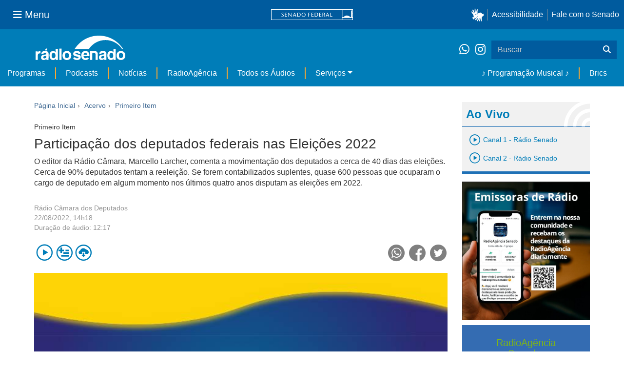

--- FILE ---
content_type: text/html;charset=utf-8
request_url: https://www12.senado.leg.br/radio/1/primeiro-item/2022/08/22/participacao-dos-deputados-federais-nas-eleicoes-2022
body_size: 34858
content:
<!DOCTYPE html>
<html xmlns="http://www.w3.org/1999/xhtml" lang="pt-br" xml:lang="pt-br"><head itemscope="" itemtype="http://schema.org/WebSite"><meta http-equiv="Content-Type" content="text/html; charset=UTF-8" /><meta http-equiv="X-UA-Compatible" content="IE=edge" /><meta name="application-name" content="Rádio Senado" data-url="https://www12.senado.leg.br/radio/1/primeiro-item/2022/08/22/participacao-dos-deputados-federais-nas-eleicoes-2022" data-portal-url="https://www12.senado.leg.br/radio" /><meta name="mobile-web-app-capable" content="yes" /><meta name="viewport" content="width=device-width, initial-scale=1.0, minimum-scale=1.0" /><meta property="og:title" content="Participação dos deputados federais nas Eleições 2022" /><meta property="og:description" content="" /><meta property="og:type" content="article" /><meta property="og:url" content="https://www12.senado.leg.br/radio/1/primeiro-item/2022/08/22/participacao-dos-deputados-federais-nas-eleicoes-2022" /><meta property="og:image" content="https://www12.senado.leg.br/radio/1/primeiro-item/2022/08/22/participacao-dos-deputados-federais-nas-eleicoes-2022/@@images/d299975e-8e25-4735-8048-21b2480701e1.jpeg" /><meta name="news_keywords" content="Eleições, ELEIÇÕES 2022, Primeiro Item" /><meta name="viewport" content="width=device-width, initial-scale=1.0" /><meta itemprop="name" content="Rádio Senado" /><link rel="canonical" href="https://www12.senado.leg.br/radio/1/primeiro-item/2022/08/22/participacao-dos-deputados-federais-nas-eleicoes-2022" /><link rel="shortcut icon" type="image/x-icon" href="https://www12.senado.leg.br/radio/++plone++senado_radio/img/favicon.ico" /><link rel="apple-touch-icon" href="https://www12.senado.leg.br/radio/++plone++senado_radio/img/touch_icon.png" /><link rel="search" href="https://www12.senado.leg.br/radio/@@search" title="Buscar neste site" /><link rel="canonical" itemprop="url" href="https://www12.senado.leg.br/radio/1/primeiro-item/2022/08/22/participacao-dos-deputados-federais-nas-eleicoes-2022" /><title>Participação dos deputados federais nas Eleições 2022 — Rádio Senado</title><link rel="stylesheet" href="https://www12.senado.leg.br/radio/++plone++production/++unique++2024-02-06T11:47:58.062850/default.css" data-bundle="production" /><link rel="stylesheet" href="https://www12.senado.leg.br/radio/++plone++static/++unique++2026-01-21%2021%3A33%3A58/plone-fontello-compiled.css" data-bundle="plone-fontello" /><link rel="stylesheet" href="https://www12.senado.leg.br/radio/++plone++static/++unique++2026-01-21%2021%3A33%3A58/plone-glyphicons-compiled.css" data-bundle="plone-glyphicons" /><link rel="stylesheet" href="https://www12.senado.leg.br/radio/++plone++senado_radio/++unique++2026-01-22%2009%3A12%3A59/dist/index.css" data-bundle="senado_radio-as-module" /><link rel="stylesheet" type="text/css" href="https://cdnjs.cloudflare.com/ajax/libs/font-awesome/4.7.0/css/font-awesome.min.css" /><script>PORTAL_URL = 'https://www12.senado.leg.br/radio';</script><script type="text/javascript" src="https://www12.senado.leg.br/radio/++plone++production/++unique++2024-02-06T11:47:58.062850/default.js" data-bundle="production"></script><script type="text/javascript" src="https://www12.senado.leg.br/radio/++plone++senado_widgets/++unique++2026-01-22%2009%3A13%3A00/bundles/senado_widgets.min.js" data-bundle="senado_widgets-js-bundle"></script><script type="module" src="https://www12.senado.leg.br/radio/++plone++senado_radio/++unique++2026-01-22%2009%3A12%3A59/dist/index.js" data-bundle="senado_radio-as-module"></script><script data-entry="true" async="" src="https://www.googletagmanager.com/gtag/js?id=G-CW3ZH25XMK"></script></head><body id="visual-portal-wrapper" class="frontend icons-on portaltype-senado-radio-content-conteudo section-1 site-radio subsection-primeiro-item subsection-primeiro-item-2022 subsection-primeiro-item-2022-08 template-view thumbs-on userrole-anonymous viewpermission-view" data-i18ncatalogurl="https://www12.senado.leg.br/radio/plonejsi18n" data-view-url="https://www12.senado.leg.br/radio/1/primeiro-item/2022/08/22/participacao-dos-deputados-federais-nas-eleicoes-2022" data-portal-url="https://www12.senado.leg.br/radio" data-pat-pickadate="{&quot;selectYears&quot;: 200}" data-base-url="https://www12.senado.leg.br/radio/1/primeiro-item/2022/08/22/participacao-dos-deputados-federais-nas-eleicoes-2022"><div class="sf-wrapper"><div class="js-sidebar-mountpoint" data-url="/hpsenado/wssidebar.json"></div></div><div class="sf-wrapper"><nav class="Triad navbar_global"><div><button class="btn btn-lg btn-secondary js-sidebar-action" id="jstoggle" type="button" aria-label="Menu Senado"><i class="fas fa-bars"></i><span class="u-hideLower title-n">  Menu</span></button></div><div><a class="navbar_global-brand" href="https://www.senado.leg.br" title="Senado Federal"><img src="https://www.senado.leg.br/noticias/essencial/images/senado.svg" alt="Title" /></a></div><div><div class="Rail Rail--fenced u-hideLower"><a class="js-vlibras" role="button" title="Acessibilidade"><img src="https://www.senado.leg.br/noticias/essencial/images/hands.svg" width="25px" height="27px" alt="Acessibilidade" /></a><a class="link link-deep" href="https://www12.senado.leg.br/institucional/responsabilidade-social/acessibilidade">Acessibilidade</a><a class="link link-deep" href="http://www12.senado.gov.br/institucional/falecomosenado" arial-label="Fale com o Senado">Fale com o Senado</a></div><a class="btn btn-lg btn-secondary u-hideUpper" href="http://www12.senado.gov.br/institucional/falecomosenado" arial-label="Fale com o Senado"><i class="fas fa-phone"></i></a></div></nav></div><div class="sf-wrapper"><div class="menu-local"><div class="pt-2"><a class="nav_control-title" href="/radio"><img class="img-fluid" src="/radio/++plone++senado_radio/dist/images/logo.svg" alt="Rádio Senado" width="100%" height="auto" /></a></div><button class="btn_control-res btn btn-tertiary btn-lg" type="button" data-toggle="collapse.se" data-target="#menu-local__form" aria-controls="menu-local__form" aria-expanded="false" aria-label="Exibe busca"><i class="fas fa-search"></i></button><div class="menu-local__social"><a class="link link-deep--whatsapp" href="https://api.whatsapp.com/send/?phone=5561986119591" title="WhatsApp" target="_blank"><i class="fab fa-whatsapp"></i></a><a class="link link-deep--instagram" href="https://instagram.com/radiosenado" title="Instagram" target="_blank"><i class="fab fa-instagram"></i></a></div><form class="menu-local__form collapse" id="menu-local__form" action="https://www12.senado.leg.br/radio/search" role="search"><div class="search-wrapper"><input class="form-control search-out" type="search" placeholder="Buscar" name="SearchableText" /><button class="search-btn" type="submit" aria-label="Buscar"><i class="fas fa-search"></i></button></div></form></div><nav class="navbar navbar_control navbar-expand-lg navbar--sf"><button class="navbar-toggler navbar-toggler--sf" type="button" data-toggle="collapse.se" data-target="#js-navbar-dropdown" aria-controls="js-navbar-dropdown" aria-expanded="false" aria-label="Menu Desta Seção"><div class="btn btn-secondary"><i class="fas fa-bars"></i></div><div class="ml-2">MENU DESTA SEÇÃO</div></button><div class="collapse navbar-collapse-se" id="js-navbar-dropdown"><ul class="navbar-nav navbar-nav--sf"><li class="nav-item dropdown hidden-lg"><a class="link link--nav dropdown-toggle" id="js-menu-3" href="#" data-toggle="dropdown.se" aria-haspopup="true" aria-expanded="false">Ao Vivo</a><div class="dropdown-menu dropdown-menu--sf" aria-labelledby="js-menu-3"><span class="js-pageplayer" data-tracks="{&quot;title&quot;: &quot;Canal 1 - R\u00e1dio Senado&quot;, &quot;audios&quot;: [{&quot;url&quot;: &quot;https://www12.senado.leg.br/radiosenado/fmaac/playlist.m3u8&quot;}], &quot;live&quot;: true, &quot;mais_info&quot;: &quot;&quot;, &quot;id&quot;: &quot;canal-1&quot;, &quot;descricao&quot;: &quot;&quot;}"><span class="js-switchboard"><a class="dropdown-item js-knob" href="#"><span>Canal 1 - Rádio Senado</span></a></span></span><span class="js-pageplayer" data-tracks="{&quot;title&quot;: &quot;Canal 2 - R\u00e1dio Senado&quot;, &quot;audios&quot;: [{&quot;url&quot;: &quot;https://www12.senado.leg.br/radiosenado/canal2aac/playlist.m3u8&quot;}], &quot;live&quot;: true, &quot;mais_info&quot;: &quot;&quot;, &quot;id&quot;: &quot;canal-2&quot;, &quot;descricao&quot;: &quot;&quot;}"><span class="js-switchboard"><a class="dropdown-item js-knob" href="#"><span>Canal 2 - Rádio Senado</span></a></span></span></div></li><li class="nav-item no-border-left-navbar"><a class="link link--nav" href="https://www12.senado.leg.br/radio/programas">Programas</a></li><li class="nav-item"><a class="link link--nav" href="https://www12.senado.leg.br/radio/podcasts">Podcasts</a></li><li class="nav-item"><a class="link link--nav" href="https://www12.senado.leg.br/radio/1/noticia">Notícias</a></li><li class="nav-item"><a class="link link--nav" href="https://www12.senado.leg.br/radioagencia" target="_blank">RadioAgência</a></li><li class="nav-item"><a class="link link--nav" href="https://www12.senado.leg.br/radio/@@central-de-audios?sort_limit=200">Todos os Áudios</a></li><li class="nav-item dropdown"><a class="link link--nav dropdown-toggle" id="js-menu-2" href="#" data-toggle="dropdown.se" aria-haspopup="true" aria-expanded="false">Serviços</a><div class="dropdown-menu dropdown-menu--sf" aria-labelledby="js-menu-2"><a class="dropdown-item" href="https://www12.senado.leg.br/radio/home/paginas/programacao">Grade Horária</a><a class="dropdown-item" href="https://www12.senado.leg.br/radio/home/paginas/quem-e-quem">Quem somos</a><a class="dropdown-item" href="https://www12.senado.leg.br/radio/home/paginas/como-sintonizar">Como Sintonizar</a><a class="dropdown-item" href="https://www12.senado.leg.br/radio/home/paginas/rede-senado-de-radio">Rede Senado de Rádio</a></div></li><li class="nav-spacer"></li><li class="nav-item"><a class="link link--nav" href="/radio/programacaomusical" target="_self">♪ Programação Musical ♪</a></li><li class="nav-item"><a class="link link--nav" href="/radio/@@central-de-audios?subject=Brics" target="_self">Brics</a></li></ul></div></nav></div><div class="container" id="visual-portal-subwrapper"><div id="viewlet-above-content"></div><!-- Algumas views do plone n&#227;o incluiram o #wrap e &#233; necess&#225;rio trabalhar diretamente com o #content--><div id="wrap" class="row"><article id="content" class="col-md-9"><header><div id="viewlet-above-content-title"><span id="social-tags-body" style="display: none" itemscope="" itemtype="http://schema.org/WebPage"></span><ol class="breadcrumb" itemscope="" itemtype="http://schema.org/BreadcrumbList"><li itemprop="itemListElement" itemscope="" itemtype="http://schema.org/ListItem"><meta itemprop="position" content="0" /><a href="https://www12.senado.leg.br/radio"><span>Página Inicial</span></a></li><li itemprop="itemListElement" itemscope="" itemtype="http://schema.org/ListItem"><meta itemprop="position" content="1" /><a href="https://www12.senado.leg.br/radio/home/tipos/programas-antigos" itemprop="item"><span itemprop="name">Acervo</span></a></li><li itemprop="itemListElement" itemscope="" itemtype="http://schema.org/ListItem"><meta itemprop="position" content="2" /><a href="https://www12.senado.leg.br/radio/1/primeiro-item" itemprop="item"><span itemprop="name">Primeiro Item</span></a></li></ol></div><div id="viewlet-below-content-title"></div></header><div id="viewlet-above-content-body"></div><div id="content-core"><title>Participação dos deputados federais nas Eleições 2022 — Rádio Senado</title><div class="content-wrapper"><div class="u-spacer--xl"></div><div class="single-article-wrapper"><div class="Topic">Primeiro Item</div><h1 class="ShowAudio-Title">Participação dos deputados federais nas Eleições 2022</h1><div class="ShowAudio-IntroText"><p>O editor da Rádio Câmara, Marcello Larcher, comenta a movimentação dos deputados a cerca de 40 dias das eleições. Cerca de 90% deputados tentam a reeleição. Se forem contabilizados suplentes, quase 600 pessoas que ocuparam o cargo de deputado em algum momento nos últimos quatro anos disputam as eleições em 2022. </p></div><div class="ShowAudio-IntroText"></div><div class="ShowAudioInfo"><div class="ShowAudioInfo-Authors"><div class="ShowAudioInfo-Author"><a class="js-Link" href="https://www12.senado.leg.br/radio/@@central-autor?autor=R%C3%A1dio%20C%C3%A2mara%20dos%20Deputados" title="Mais de Rádio Câmara dos Deputados">Rádio Câmara dos Deputados</a></div></div><div class="ShowAudioInfo-Date"><span class="ShowAudioInfo-CreatedAt">22/08/2022, 14h18</span></div><div class="ShowAudioDuration"><span class="ShowAudioDuration-text">Duração de áudio: </span><span class="ShowAudioDuration-time">12:17</span></div></div><div class="js-pageplayer" data-tracks="{&quot;length&quot;: 736.8359183670584, &quot;audios&quot;: [{&quot;mmss&quot;: &quot;12:17&quot;, &quot;download&quot;: &quot;participacao-dos-deputados-federais-nas-eleicoes-2022&quot;, &quot;duracao&quot;: 736.8359183670584, &quot;arquivo&quot;: &quot;c0f4fd93-b5d3-43c4-8024-cab136166f76&quot;, &quot;title&quot;: &quot;&quot;}], &quot;pagePath&quot;: &quot;/radio/1/primeiro-item/2022/08/22/participacao-dos-deputados-federais-nas-eleicoes-2022&quot;, &quot;id&quot;: &quot;1a5ab79169c843acb0e08bd9b785e81c&quot;, &quot;title&quot;: &quot;Participa\u00e7\u00e3o dos deputados federais nas Elei\u00e7\u00f5es 2022&quot;}"><div class="ShowAudioControls"><div class="AudioControls AudioControls--ShowAudio AudioCard-Controls"><button type="button" class="js-PlayAudio AudioControls-Button--Play AudioControls-Button ButtonSVG AudioControls-Button--ShowAudio" title="Tocar áudio"><div class="Player-console ContentPage IconPlayPauseContainer js-switchboard" data-state="is-paused"><span class="icon-audio-play-pause js-knob"></span></div></button><button type="button" class="js-AddAudio AudioControls-Button--Add AudioControls-Button ButtonSVG AudioControls-Button--ShowAudio" title="Adicionar à lista"><span class="icon-audio-playlist" alt="Playlist"></span></button><a class="js-notajax js-DownloadAudio AudioControls-Button--Download AudioControls-Button ButtonSVG AudioControls-Button--ShowAudio" href="/audio/c0f4fd93-b5d3-43c4-8024-cab136166f76.mp3?download" download="participacao-dos-deputados-federais-nas-eleicoes-2022.mp3" title="Fazer download"><span class="icon-audio-download" alt="Download"></span></a></div><div class="ShowAudioControls-Social"><a target="_blank" class="ShowAudioControl-SocialLink" title="Compartilhar no WhatsApp" href="https://api.whatsapp.com/send?text=https://www12.senado.leg.br/radio/1/primeiro-item/2022/08/22/participacao-dos-deputados-federais-nas-eleicoes-2022"><div class="ButtonSVG ShowAudioControl-SocialButton ShowAudioControl-SocialButton--WhatsApp"><span class="icon-whatsapp"></span></div></a><a target="_blank" class="ShowAudioControl-SocialLink" title="Compartilhar no Facebook" href="https://facebook.com/sharer.php?u=https://www12.senado.leg.br/radio/1/primeiro-item/2022/08/22/participacao-dos-deputados-federais-nas-eleicoes-2022"><div class="ButtonSVG ShowAudioControl-SocialButton ShowAudioControl-SocialButton--Facebook"><span class="icon-facebook"></span></div></a><a target="_blank" class="ShowAudioControl-SocialLink" title="Compartilhar no Twitter" href="https://twitter.com/share?url=https://www12.senado.leg.br/radio/1/primeiro-item/2022/08/22/participacao-dos-deputados-federais-nas-eleicoes-2022"><div class="ButtonSVG ShowAudioControl-SocialButton ShowAudioControl-SocialButton--Twitter"><span class="icon-twitter"></span></div></a></div></div></div><div class="ShowAudioImage"><div class="ShowAudioImage-Image-wrapper"><div class="Embed Embed--3by2"><img class="ShowAudioImage-Image" src="https://www12.senado.leg.br/radio/1/primeiro-item/2022/08/22/participacao-dos-deputados-federais-nas-eleicoes-2022/@@images/90502023-0f6e-4ed4-9d40-1333c3c4654d.jpeg" /><div class="ShowAudioImage-Author">Getty Images/iStockphoto/direitos reservados</div></div></div></div><div class="ShowAudioTopics"><div class="ShowAudioDivision">Tópicos:</div><div class="ShowAudioTopics-Topic"><a class="js-Link ShowAudioTopics-Link" href="https://www12.senado.leg.br/radio/@@central-de-audios?subject=Elei%C3%A7%C3%B5es" title="Tópico: Eleições">Eleições</a></div><div class="ShowAudioTopics-Topic"><a class="js-Link ShowAudioTopics-Link" href="https://www12.senado.leg.br/radio/@@central-de-audios?subject=ELEI%C3%87%C3%95ES%202022" title="Tópico: ELEIÇÕES 2022">ELEIÇÕES 2022</a></div><div class="ShowAudioTopics-Topic"><a class="js-Link ShowAudioTopics-Link" href="https://www12.senado.leg.br/radio/@@central-de-audios?subject=Primeiro%20Item" title="Tópico: Primeiro Item">Primeiro Item</a></div></div></div></div></div><div id="viewlet-below-content-body"></div></article><div id="aside-right" class="col-md-3"><div class="u-spacer--xl"></div><div class="Canais Canais--is-text u-spacer--xl"><div class="CanaisTitulo blue-text AudioPlayer-wrapper"><span class="icon-radio-live"></span><strong>Ao Vivo</strong></div><div class="CanaisAoVivo AudioPlayer-wrapper"><div class="CanaisAoVivo"></div><div class="canal1"><span class="js-pageplayer" data-tracks="{&quot;title&quot;: &quot;Canal 1 - R\u00e1dio Senado&quot;, &quot;audios&quot;: [{&quot;url&quot;: &quot;https://www12.senado.leg.br/radiosenado/fmaac/playlist.m3u8&quot;}], &quot;live&quot;: true, &quot;mais_info&quot;: &quot;&quot;, &quot;id&quot;: &quot;canal-1&quot;, &quot;descricao&quot;: &quot;&quot;}"><span class="js-switchboard"><button type="button" class="js-knob LivePlayer"><!-- <div class="ContentPage IconPlayPauseContainer js-switchboard" data-state="is-paused">
                                    <span class="icon-audio-play-pause blue-text"></span>
                                </div> --><span class="icon-audio-play blue-text"></span><h4 class="blue-text">Canal 1 - Rádio Senado</h4></button></span></span></div><div class="canal2"><span class="js-pageplayer" data-tracks="{&quot;title&quot;: &quot;Canal 2 - R\u00e1dio Senado&quot;, &quot;audios&quot;: [{&quot;url&quot;: &quot;https://www12.senado.leg.br/radiosenado/canal2aac/playlist.m3u8&quot;}], &quot;live&quot;: true, &quot;mais_info&quot;: &quot;&quot;, &quot;id&quot;: &quot;canal-2&quot;, &quot;descricao&quot;: &quot;&quot;}"><span class="js-switchboard"><button type="button" class="js-knob LivePlayer"><!-- <div class="ContentPage IconPlayPauseContainer js-switchboard" data-state="is-paused">
                                    <span class="icon-audio-play-pause blue-text"></span>
                                </div> --><span class="icon-audio-play blue-text"></span><h4 class="blue-text">Canal 2 - Rádio Senado</h4></button></span></span></div></div></div><p><a target="_blank" href="https://chat.whatsapp.com/D8FP4v7LRIhIsKkle6uMBZ"><img class="img-responsive" src="https://www12.senado.leg.br/radio/++theme++senado.radio/img/ra-comunidade.jpg" alt="Voz do Brasil 90 anos" /></a></p><div class="loginForm"><div class="loginForm-header-wrapper"><h2 class="loginForm-header sidebar-padding text-center">
            RadioAgência<br />
            Senado:
        </h2><h3 class="sidebar-padding text-center">Conteúdo gratuito e exclusivo para emissoras cadastradas</h3></div><form method="post" action="https://www12.senado.leg.br/radioagencia/login_form"><input type="hidden" name="came_from" class=" form-control form-control" value="https://www12.senado.leg.br/radio/1/primeiro-item/2022/08/22/participacao-dos-deputados-federais-nas-eleicoes-2022/view" /><input type="hidden" name="next" class=" form-control form-control" /><input type="hidden" name="ajax_load" class=" form-control form-control" /><input type="hidden" name="ajax_include_head" class=" form-control form-control" /><input type="hidden" name="target" class=" form-control form-control" /><input type="hidden" name="mail_password_url" class=" form-control form-control" /><input type="hidden" name="join_url" class=" form-control form-control" /><input type="hidden" name="form.submitted" value="1" class=" form-control form-control" /><input type="hidden" name="js_enabled" id="js_enabled" value="0" class=" form-control form-control" /><input type="hidden" name="cookies_enabled" id="cookies_enabled" value="" class=" form-control form-control" /><input type="hidden" name="login_name" id="login_name" value="" class=" form-control form-control" /><input type="hidden" name="pwd_empty" id="pwd_empty" value="0" class=" form-control form-control" /><div class="form-group"><input class="form-control" name="__ac_name" type="email" placeholder="e-mail" /></div><div class="form-group"><input class="form-control form-control" name="__ac_password" size="15" type="password" placeholder="senha" /></div><div class="form-group"><a class="forgot-password" href="https://www12.senado.leg.br/radioagencia/esqueci">Esqueceu a senha?</a><button class="btn btn-default btn-login" name="submit" type="submit">Acessar</button></div><p class="loginForm-register">
            Não é usuário? <strong><a href="https://www12.senado.leg.br/radioagencia/cadastrar" target="_blank">Cadastre-se.</a></strong></p></form></div><!--[[news.pt]]--><div class="audiolist sidebar-paddingall"><h2 class="sidebar-header">Últimas</h2><div><ul class="alist"><li><p class="minima"><a href="https://www12.senado.leg.br/radio/1/boletim.leg" title="Programa: Boletim.leg">Boletim.leg</a> <img class="card-video-play" src="https://www12.senado.leg.br/radio/++plone++senado_radio/dist/images/minima-arrow.png" alt="Ícone" /></p></li><li class="alist-block"><div class="js-pageplayer" data-tracks="{&quot;length&quot;: 331.04979591834245, &quot;audios&quot;: [{&quot;mmss&quot;: &quot;05:31&quot;, &quot;duracao&quot;: 331.04979591834245, &quot;arquivo&quot;: &quot;4bcfc2ed-ff73-40f5-8118-61556763a4c9&quot;, &quot;title&quot;: &quot;&quot;}], &quot;pagePath&quot;: &quot;/radio/1/boletim.leg/2026/01/22/boletim-leg-edicao-das-22h&quot;, &quot;id&quot;: &quot;ce1ddba78c4b4d0b868660764936ece3&quot;, &quot;title&quot;: &quot;Boletim.leg - Edi\u00e7\u00e3o das 22h&quot;}"><div class="AudioControls AudioControls--Featured"><button type="button" class="js-PlayAudio AudioControls-Button--Play AudioControls-Button ButtonSVG AudioControls-Button--Featured" title="Tocar áudio"><div class="IconPlayPauseContainer Player-console js-switchboard" data-state="is-paused"><span class="icon-audio-play-pause js-knob"></span></div></button><button type="button" class="js-AddAudio AudioControls-Button--Add AudioControls-Button ButtonSVG AudioControls-Button--Featured" title="Adicionar à lista"><span class="icon-audio-playlist"></span></button></div></div><div class="audiolist-title"><a class="article-link" href="https://www12.senado.leg.br/radio/1/boletim.leg/2026/01/22/boletim-leg-edicao-das-22h">Boletim.leg - Edição das 22h</a></div></li></ul></div><div><ul class="alist"><li><p class="minima"><a href="https://www12.senado.leg.br/radio/1/voz-do-brasil" title="Programa: A Voz do Brasil">A Voz do Brasil</a> <img class="card-video-play" src="https://www12.senado.leg.br/radio/++plone++senado_radio/dist/images/minima-arrow.png" alt="Ícone" /></p></li><li class="alist-block"><div class="js-pageplayer" data-tracks="{&quot;length&quot;: 600.3199999999326, &quot;audios&quot;: [{&quot;mmss&quot;: &quot;10:00&quot;, &quot;duracao&quot;: 600.3199999999326, &quot;arquivo&quot;: &quot;1bc26b99-caa1-44fe-a0c6-feb748fc056d&quot;, &quot;title&quot;: &quot;&quot;}], &quot;pagePath&quot;: &quot;/radio/1/voz-do-brasil/2026/01/22/jornal-do-senado&quot;, &quot;id&quot;: &quot;d9ccb9459010411d8b083965fc689e9b&quot;, &quot;title&quot;: &quot;Jornal do Senado&quot;}"><div class="AudioControls AudioControls--Featured"><button type="button" class="js-PlayAudio AudioControls-Button--Play AudioControls-Button ButtonSVG AudioControls-Button--Featured" title="Tocar áudio"><div class="IconPlayPauseContainer Player-console js-switchboard" data-state="is-paused"><span class="icon-audio-play-pause js-knob"></span></div></button><button type="button" class="js-AddAudio AudioControls-Button--Add AudioControls-Button ButtonSVG AudioControls-Button--Featured" title="Adicionar à lista"><span class="icon-audio-playlist"></span></button></div></div><div class="audiolist-title"><a class="article-link" href="https://www12.senado.leg.br/radio/1/voz-do-brasil/2026/01/22/jornal-do-senado">Jornal do Senado</a></div></li></ul></div><div><ul class="alist"><li><p class="minima"><a href="https://www12.senado.leg.br/radio/1/noticia" title="Programa: Notícias">Notícias</a> <img class="card-video-play" src="https://www12.senado.leg.br/radio/++plone++senado_radio/dist/images/minima-arrow.png" alt="Ícone" /></p></li><li class="alist-block"><div class="js-pageplayer" data-tracks="{&quot;length&quot;: 136.12408163265022, &quot;audios&quot;: [{&quot;mmss&quot;: &quot;02:16&quot;, &quot;duracao&quot;: 136.12408163265022, &quot;arquivo&quot;: &quot;52535d47-ffbc-45d0-b24d-90c76317c2c1&quot;, &quot;title&quot;: &quot;&quot;}], &quot;pagePath&quot;: &quot;/radio/1/noticia/2026/01/22/senadores-celebram-indicacoes-de-o-agente-secreto-ao-oscar&quot;, &quot;id&quot;: &quot;61d04fb4f56649c58030fb5c399a1e60&quot;, &quot;title&quot;: &quot;Senadores celebram indica\u00e7\u00f5es de \&quot;O Agente Secreto\&quot; ao Oscar&quot;}"><div class="AudioControls AudioControls--Featured"><button type="button" class="js-PlayAudio AudioControls-Button--Play AudioControls-Button ButtonSVG AudioControls-Button--Featured" title="Tocar áudio"><div class="IconPlayPauseContainer Player-console js-switchboard" data-state="is-paused"><span class="icon-audio-play-pause js-knob"></span></div></button><button type="button" class="js-AddAudio AudioControls-Button--Add AudioControls-Button ButtonSVG AudioControls-Button--Featured" title="Adicionar à lista"><span class="icon-audio-playlist"></span></button></div></div><div class="audiolist-title"><a class="article-link" href="https://www12.senado.leg.br/radio/1/noticia/2026/01/22/senadores-celebram-indicacoes-de-o-agente-secreto-ao-oscar">Senadores celebram indicações de "O Agente Secreto" ao Oscar</a></div></li></ul></div><div><ul class="alist"><li><p class="minima"><a href="https://www12.senado.leg.br/radio/1/noticia" title="Programa: Notícias">Notícias</a> <img class="card-video-play" src="https://www12.senado.leg.br/radio/++plone++senado_radio/dist/images/minima-arrow.png" alt="Ícone" /></p></li><li class="alist-block"><div class="js-pageplayer" data-tracks="{&quot;length&quot;: 296.04571428566993, &quot;audios&quot;: [{&quot;mmss&quot;: &quot;04:56&quot;, &quot;duracao&quot;: 296.04571428566993, &quot;arquivo&quot;: &quot;0827a3bc-ad5e-409f-8ad3-c5530d57b651&quot;, &quot;title&quot;: &quot;&quot;}], &quot;pagePath&quot;: &quot;/radio/1/noticia/2026/01/22/morre-a-jornalista-mayra-cunha-servidora-do-senado&quot;, &quot;id&quot;: &quot;2c14cd16e3754f6c85b30824a1a17aaf&quot;, &quot;title&quot;: &quot;Morre a jornalista Mayra Cunha, servidora do Senado&quot;}"><div class="AudioControls AudioControls--Featured"><button type="button" class="js-PlayAudio AudioControls-Button--Play AudioControls-Button ButtonSVG AudioControls-Button--Featured" title="Tocar áudio"><div class="IconPlayPauseContainer Player-console js-switchboard" data-state="is-paused"><span class="icon-audio-play-pause js-knob"></span></div></button><button type="button" class="js-AddAudio AudioControls-Button--Add AudioControls-Button ButtonSVG AudioControls-Button--Featured" title="Adicionar à lista"><span class="icon-audio-playlist"></span></button></div></div><div class="audiolist-title"><a class="article-link" href="https://www12.senado.leg.br/radio/1/noticia/2026/01/22/morre-a-jornalista-mayra-cunha-servidora-do-senado">Morre a jornalista Mayra Cunha, servidora do Senado</a></div></li></ul></div><div><ul class="alist"><li><p class="minima"><a href="https://www12.senado.leg.br/radio/1/noticia" title="Programa: Notícias">Notícias</a> <img class="card-video-play" src="https://www12.senado.leg.br/radio/++plone++senado_radio/dist/images/minima-arrow.png" alt="Ícone" /></p></li><li class="alist-block"><div class="js-pageplayer" data-tracks="{&quot;length&quot;: 87.61469387755201, &quot;audios&quot;: [{&quot;mmss&quot;: &quot;01:28&quot;, &quot;duracao&quot;: 87.61469387755201, &quot;arquivo&quot;: &quot;5f2764e5-9de8-4854-9125-564f7eaa936c&quot;, &quot;title&quot;: &quot;&quot;}], &quot;pagePath&quot;: &quot;/radio/1/noticia/2026/01/22/csp-analisa-medidas-de-prevencao-e-combate-a-violencia-escolar&quot;, &quot;id&quot;: &quot;7ebea527786444e9a414da58a68f0ce5&quot;, &quot;title&quot;: &quot;CSP analisa medidas de preven\u00e7\u00e3o e combate \u00e0 viol\u00eancia escolar&quot;}"><div class="AudioControls AudioControls--Featured"><button type="button" class="js-PlayAudio AudioControls-Button--Play AudioControls-Button ButtonSVG AudioControls-Button--Featured" title="Tocar áudio"><div class="IconPlayPauseContainer Player-console js-switchboard" data-state="is-paused"><span class="icon-audio-play-pause js-knob"></span></div></button><button type="button" class="js-AddAudio AudioControls-Button--Add AudioControls-Button ButtonSVG AudioControls-Button--Featured" title="Adicionar à lista"><span class="icon-audio-playlist"></span></button></div></div><div class="audiolist-title"><a class="article-link" href="https://www12.senado.leg.br/radio/1/noticia/2026/01/22/csp-analisa-medidas-de-prevencao-e-combate-a-violencia-escolar">CSP analisa medidas de prevenção e combate à violência escolar</a></div></li></ul></div><p class="minima"><a class="alist-more" href="https://www12.senado.leg.br/radio/@@central-de-audios">Todos os Áudios <span class="icon-right-arrow"></span></a></p></div></div></div><div id="viewlet-below-content"></div></div><div class="sf-wrapper"><footer class="Footer"><div class="container"><div class="Triad Triad--stackable"><div class="Rail gamma my-2"><a class="link link-deep--facebook" href="https://www.facebook.com/SenadoFederal" title="Facebook" target="_blank"><i class="fab fa-facebook"></i></a><a class="link link-deep--twitter" href="https://twitter.com/senadofederal" title="Twitter" target="_blank"><i class="fab fa-x-twitter"></i></a><a class="link link-deep--instagram" href="https://www.instagram.com/senadofederal" title="Instagram" target="_blank"><i class="fab fa-instagram"></i></a><a class="link link-deep--youtube" href="https://www.youtube.com/user/TVSenadoOficial" title="Youtube" target="_blank"><i class="fab fa-youtube"></i></a></div><div class="Rail my-2"><a href="https://www.camara.leg.br" title="Câmara dos Deputados" target="_blank"><img src="https://www.senado.leg.br/noticias/essencial/images/icon-camara.svg" alt="Câmara dos Deputados" width="23px" height="23px" /></a><a href="https://www.congressonacional.leg.br" title="Congresso Nacional" target="_blank"><img src="https://www.senado.leg.br/noticias/essencial/images/icon-congresso.svg" alt="Congresso Nacional" width="42px" height="23px" /></a><a href="https://www.tcu.gov.br" title="Tribunal de Contas da União" target="_blank"><img src="https://www.senado.leg.br/noticias/essencial/images/icon-tcu.svg" alt="Tribunal de Contas da União" width="28px" height="23px" /></a></div><div class="Rail Rail--fenced my-2"><a class="link link-deep" href="https://www12.senado.leg.br/institucional/carta-de-servicos/en/carta-de-servicos">ENGLISH</a><a class="link link-deep" href="https://www12.senado.leg.br/institucional/carta-de-servicos/es/carta-de-servicos">ESPAÑOL</a><a class="link link-deep" href="https://www12.senado.leg.br/institucional/carta-de-servicos/fr/carta-de-servicos">FRANÇAIS</a></div></div><div class="divider my-2"></div><div class="Triad Triad--stackable Triad--x"><div class="my-2"><a class="link link-deep" href="https://intranet.senado.leg.br" title="Intranet"><i class="fas fa-lock mr-1"></i>  Intranet</a></div><ul class="Rail Rail--fenced Rail--stackable my-2"><li><a class="link link-deep" href="https://www12.senado.leg.br/institucional/pessoas/pessoas">Servidor efetivo</a></li><li><a class="link link-deep" href="https://www12.senado.leg.br/institucional/pessoas/pessoas">Servidor comissionado</a></li><li><a class="link link-deep" href="https://www12.senado.leg.br/institucional/pessoas/pessoas">Servidor aposentado</a></li><li><a class="link link-deep" href="https://www12.senado.leg.br/institucional/pessoas/pessoas">Pensionista</a></li></ul><ul class="Rail Rail--fenced Rail--stackable my-2"><li><a class="link link-deep" href="https://www12.senado.leg.br/institucional/protecao-dados">Proteção de dados (LGPD)</a></li><li><a class="link link-deep" href="https://www12.senado.leg.br/institucional/falecomosenado" title="Fale com o Senado" aria-label="Fale com o Senado"><i class="fas fa-phone u-flip-x mr-1"></i>  Fale com o Senado</a></li></ul></div><div class="divider my-2"></div><div class="d-flex justify-content-xl-center"><span class="my-2">Senado Federal - Praça dos Três Poderes - Brasília DF - CEP 70165-900 |  <span class="text-nowrap">Telefone: 0800 0 61 2211</span></span></div></div></footer></div><div class="Player--nav js-player"><div class="Progress--fulltop js-progress"><div class="Progress-done--bullet js-done"></div></div><div class="pull-left js-switchboard" data-state="is-paused"><div class="Control--prev js-prev" data-state="is-disabled"></div><div class="Player-live hide js-banner"><span class="Player-liveBullet"></span><span>Ao vivo</span></div><div class="Control--replay js-replay" data-state="is-disabled" style="display: none"><img height="30px" src="/radio/++plone++senado_radio/dist/images/replay-10.svg" /></div><div class="Control--knob is-black js-knob"><div class="Spinner--single is-blue"></div></div><div class="Control--next js-next" data-state="is-disabled"></div></div><div class="Player-bar"><audio class="main" preload="metadata"></audio><div class="Player-text--double"><span class="js-timer"><span class="js-time">00:00</span> / <span class="js-duration">00:00</span></span><div class="Marquee"><span class="js-title"></span></div></div></div><div class="backShadow"></div><button class="btn btn-playlist showMe toggleButton off"><span class="icon-playlist"><span class="path1"></span><span class="path2"></span><span class="path3"></span><span class="path4"></span><span class="path5"></span><span class="path6"></span><span class="path7"></span></span><span class="playlistText">Playlist</span><span class="icon-up-arrow"></span></button><div class="js-PlayerList-List PlayerList-List PlayerList-List--Opened"></div></div><div class="Loading Loading--hidden"></div></body></html>